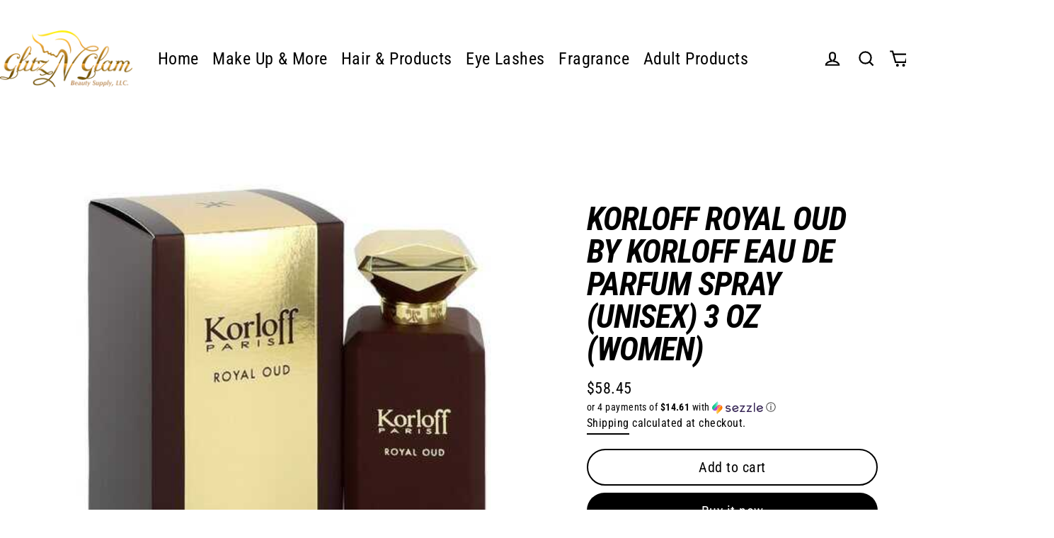

--- FILE ---
content_type: text/css
request_url: https://glitznglambeautysupply.com/cdn/shop/t/11/assets/custom.scss?v=59426804554109018401596775857
body_size: -314
content:
@media only screen and (max-width: 375px){
  .hero--mobile--250px:not([data-natural]) {
    height: 200px !important;
  }
}
.tab-width-main, .tab-width{text-align:center;}
li.ui-tabs-tab.ui-corner-top.ui-state-default.ui-tab {
  display: inline-block;}
  .page-width.tab-width-main p{text-transform:uppercase;}
  .tab-width h6.section-header__title.appear-delay {
    font-size: 1.7em;
  }
  li.ui-tabs-tab.ui-corner-top.ui-state-default.ui-tab.ui-tabs-active.ui-state-active h6 {
    border-bottom: 2px solid #000;
  }
  ul.ui-tabs-nav.ui-corner-all.ui-helper-reset.ui-helper-clearfix.ui-widget-header {
    margin: 0;
    padding: 0;margin-bottom: 20px;
  }
  .overflow-scroller{overflow-x: hidden;padding:0px}
  .index-section {
    margin: 90px 0;
  }
  

  @media only screen and (min-width: 768px){
    .background-media-text__aligner {
      margin: 150px;

    }
    .background-media-text__text{width:350px}
    body.template-index.cart-has-items.loaded.js-animate {
      padding-bottom: 60px;
    }
    h6.section-header__title.appear-delay {
    font-size: 1.5em !important;
    margin-right: 20px !important;
}
  }
.faq .section-header{margin-bottom:10px}
body{
    padding-bottom: 80px !important;}